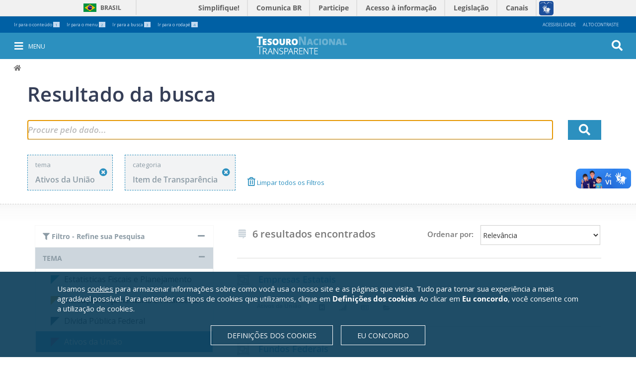

--- FILE ---
content_type: text/html;charset=utf-8
request_url: https://www.tesourotransparente.gov.br/@@search/?categoria_id=item&categoria_modified=f&uids_temas=a4178fd413354feeb2cb0e44abcef43b&tema_modified=t&
body_size: 6730
content:
<!DOCTYPE html>
<html lang="pt-br">
  <head>
<meta http-equiv="Content-Type" content="text/html; charset=utf-8">
    <base href="https://www.tesourotransparente.gov.br/">
<title>Tesouro Transparente</title>
    <meta name="viewport" content="width=device-width, initial-scale=1">
    <meta name="mobile-web-app-capable" content="yes">
    <meta http-equiv="X-UA-Compatible" content="IE=edge,chrome=1">
    <link rel="stylesheet" href="https://use.fontawesome.com/releases/v5.3.1/css/all.css" integrity="sha384-mzrmE5qonljUremFsqc01SB46JvROS7bZs3IO2EmfFsd15uHvIt+Y8vEf7N7fWAU" crossorigin="anonymous">
  <link rel="stylesheet" type="text/css" href="https://www.tesourotransparente.gov.br/portal_css/Sunburst%20Theme/reset-cachekey-5b343600f020ab6b561869877b9480ae.css" media="screen">
<link rel="stylesheet" type="text/css" href="https://www.tesourotransparente.gov.br/portal_css/Sunburst%20Theme/base-cachekey-457ca52e91aac63993e5b5c7b6b13a05.css">
<link rel="stylesheet" type="text/css" href="https://www.tesourotransparente.gov.br/portal_css/Sunburst%20Theme/resourceplone.formwidget.recurrencejquery.recurrenceinput-cachekey-bd7a45bb76aa5da5d7ca207e3817ffc5.css" media="all">
<link rel="stylesheet" type="text/css" href="https://www.tesourotransparente.gov.br/portal_css/Sunburst%20Theme/themetema-tesouro-transparentestaticcssbootstrap.min-cachekey-0d3865319cc713a4ec938e6549bf5b15.css">
<link rel="stylesheet" type="text/css" href="https://fonts.googleapis.com/css?family=Open+Sans" media="screen">
<link rel="stylesheet" type="text/css" href="https://www.tesourotransparente.gov.br/portal_css/Sunburst%20Theme/themetema-tesouro-transparentestaticcsstt-cookiebanner-cachekey-6049b73c3eabc45b23d098f43d8909df.css" media="screen">
<link rel="stylesheet" type="text/css" href="https://www.tesourotransparente.gov.br/portal_css/Sunburst%20Theme/ploneCustom-cachekey-cd8b1ccf9d9635504f796ed43135b80d.css" media="all">
<link rel="canonical" href="https://www.tesourotransparente.gov.br">
<link rel="shortcut icon" type="image/x-icon" href="https://www.tesourotransparente.gov.br/favicon.ico">
<link rel="apple-touch-icon" href="https://www.tesourotransparente.gov.br/touch_icon.png">
<link rel="alternate" href="https://www.tesourotransparente.gov.br/RSS" title="Tesouro Transparente - RSS 1.0" type="application/rss+xml">
<link rel="alternate" href="https://www.tesourotransparente.gov.br/rss.xml" title="Tesouro Transparente - RSS 2.0" type="application/rss+xml">
<link rel="alternate" href="https://www.tesourotransparente.gov.br/atom.xml" title="Tesouro Transparente - Atom" type="application/rss+xml">
<link rel="search" href="https://www.tesourotransparente.gov.br/@@search" title="Buscar neste site">
<style type="text/css" media="screen">@import url(https://www.tesourotransparente.gov.br/portal_css/Sunburst%20Theme/resourceplone.app.jquerytools.dateinput-cachekey-919de89318af000437f631071b97b3e4.css);</style>
<style type="text/css" media="screen">@import url(https://www.tesourotransparente.gov.br/portal_css/Sunburst%20Theme/resourceserpro_paginainicial_staticpaginainicial_portlets-cachekey-1aa36c45a4d115c0239a9e8d0e48e4ba.css);</style>
<script type="text/javascript" src="https://www.tesourotransparente.gov.br/portal_javascripts/Sunburst%20Theme/resourceplone.app.jquery-cachekey-5d8cc70f37a2a1aced0279aa6d3847c9.js"></script><script type="text/javascript" src="https://www.tesourotransparente.gov.br/portal_javascripts/Sunburst%20Theme/themetema-tesouro-transparentestaticjsbootstrap.min-cachekey-a1d5c45f4e1d6d276dd817d79ccf7b74.js"></script><script type="text/javascript" src="https://www.tesourotransparente.gov.br/portal_javascripts/Sunburst%20Theme/resourceplone.formwidget.querystring.querywidget-cachekey-bb72a9625a6fbca26211f9c17d0f1802.js"></script><script type="text/javascript" src="https://www.tesourotransparente.gov.br/portal_javascripts/Sunburst%20Theme/++theme++tema-tesouro-transparente/static/js/lgpd-cookie-bar.js"></script><script type="text/javascript" src="https://www.tesourotransparente.gov.br/portal_javascripts/Sunburst%20Theme/cookie_banner.js"></script><script type="text/javascript" src="https://www.tesourotransparente.gov.br/portal_javascripts/Sunburst%20Theme/themetesouro.transparentejsvideos-cachekey-097ea9e00573b84e331a61d22df2aba9.js"></script><script async src="https://www.tesourotransparente.gov.br/++resource++collective.lazysizes/lazysizes-d6d7324.js"></script>
</head>
  <body id="site-tt" class="template-search portaltype-plone-site site-ttransparente icons-on userrole-anonymous " dir="ltr" data-portal-url="https://www.tesourotransparente.gov.br" data-base-url="https://www.tesourotransparente.gov.br">
<span class="mobile"></span><header id="site-header">
      <div id="redes-sociais-header"></div>
      <div class="bars">
<div id="barra-topo">

    <ul id="accesskeys" class="list-inline pull-left">
        <li class="list-inline-item">
            <a accesskey="1" id="link-conteudo" href="https://www.tesourotransparente.gov.br/@@search/#acontent">
                Ir para o conteúdo
                <span class="number">1</span>
            </a>
        </li>
        <li class="list-inline-item">
            <a accesskey="2" id="link-navegacao" href="https://www.tesourotransparente.gov.br/@@search/#anavigation">
                Ir para o menu
                <span class="number">2</span>
            </a>
        </li>
        <li class="list-inline-item">
            <a accesskey="3" id="link-buscar" href="https://www.tesourotransparente.gov.br/@@search/#portal-searchbox">
                Ir para a busca
                <span class="number">3</span>
            </a>
        </li>
        <li class="list-inline-item">
            <a accesskey="4" id="link-rodape" href="https://www.tesourotransparente.gov.br/@@search/#row-footer">
                Ir para o rodapé
                <span class="number">4</span>
            </a>
        </li>
    </ul>
    <ul id="acessibility-links" class="list-inline pull-right">
        <li class="list-inline-item">
            <a accesskey="5" href="https://www.tesourotransparente.gov.br/acessibilidade">Acessibilidade</a>
        </li>
        <li id="contrast" class="list-inline-item">
            <a accesskey="6" href="#">Alto Contraste</a>
        </li>
    </ul>
</div>
<div id="barra-identidade">
    <div id="barra-brasil" style="background:#7F7F7F; height: 20px; padding:0 0 0 10px;display:block;">
            <ul id="menu-barra-temp" style="list-style:none;">
                    <li style="display:inline; float:left;padding-right:10px; margin-right:10px; border-right:1px solid #EDEDED"><a href="http://brasil.gov.br" style="font-family:sans,sans-serif; text-decoration:none; color:white;">Portal do Governo Brasileiro</a></li>
                    <li><a style="font-family:sans,sans-serif; text-decoration:none; color:white;" href="http://epwg.governoeletronico.gov.br/barra/atualize.html">Atualize sua Barra de Governo</a></li>
            </ul>
    </div>
</div>
<div id="portal-personaltools-wrapper">

<p class="hiddenStructure">Ferramentas Pessoais</p>





</div>
</div>
      <nav id="menu-mobile" aria-label="menu" class="navbar navbar-fixed-top tema-menu">
      </nav>
      <div id="anavigation" name="anavigation"></div>
      <nav id="menu" aria-label="menu" class="navbar navbar-fixed-top menu-interno tema-menu">

  <button type="button" id="menu-toggle" class="menu-int-toggle">
    <i class="fa fa-bars fa-3" aria-hidden="true"></i><span>Menu</span>
  </button>

  <div id="menu-container" class="container navbar-container">
    <ul id="ul-menu">
        
            <li class="dropdown">
              <a class="dropdown-toggle" data-toggle="dropdown" aria-haspopup="true" aria-expanded="false" role="button" href="https://www.tesourotransparente.gov.br/temas">
                 <span class="caret"></span>
                 Temas
               </a>
              <ul class="dropdown-menu">
                
                  <li>
                    <a aria-haspopup="false" aria-expanded="false" href="https://www.tesourotransparente.gov.br/temas/estatisticas-fiscais-e-planejamento">Estatisticas Fiscais e Planejamento</a>
                   </li>
                
                  <li>
                    <a aria-haspopup="false" aria-expanded="false" href="https://www.tesourotransparente.gov.br/temas/execucao-orcamentaria-e-financeira">Execução Orçamentária e Financeira</a>
                   </li>
                
                  <li>
                    <a aria-haspopup="false" aria-expanded="false" href="https://www.tesourotransparente.gov.br/temas/divida-publica-federal">Dívida Pública Federal</a>
                   </li>
                
                  <li>
                    <a aria-haspopup="false" aria-expanded="false" href="https://www.tesourotransparente.gov.br/temas/ativos-da-uniao">Ativos da União</a>
                   </li>
                
                  <li>
                    <a aria-haspopup="false" aria-expanded="false" href="https://www.tesourotransparente.gov.br/temas/estados-e-municipios">Estados e Municípios</a>
                   </li>
                
                  <li>
                    <a aria-haspopup="false" aria-expanded="false" href="https://www.tesourotransparente.gov.br/temas/contabilidade-e-custos">Contabilidade e Custos</a>
                   </li>
                
              </ul>
            </li>
         
            <li class="dropdown">
              <a class="dropdown-toggle" data-toggle="dropdown" aria-haspopup="true" aria-expanded="false" role="button" href="https://www.tesourotransparente.gov.br/Categoria">
                 <span class="caret"></span>
                 Categoria
               </a>
              <ul class="dropdown-menu">
                
                  <li>
                    <a aria-haspopup="false" aria-expanded="false" href="https://www.tesourotransparente.gov.br/clientes/ttransparente/ttransparente/@@search?uids_temas=&amp;uids_subtemas=&amp;categoria_id=historia&amp;tipos_publicacao=&amp;Subject=&amp;SearchableText=&amp;btnOK=&amp;ordenacao=modificacao_decrescente">Histórias</a>
                   </li>
                
                  <li>
                    <a aria-haspopup="false" aria-expanded="false" href="https://www.tesourotransparente.gov.br/@@search/?ordenacao=modificacao_decrescente&amp;categoria_modified=t&amp;tema_modified=f&amp;categoria_id=visualizacao&amp;">Visualizações</a>
                   </li>
                
                  <li>
                    <a aria-haspopup="false" aria-expanded="false" href="https://www.tesourotransparente.gov.br/@@search?uids_temas=&amp;uids_subtemas=&amp;categoria_id=consulta&amp;tipos_publicacao=&amp;Subject=&amp;SearchableText=&amp;btnOK=&amp;ordenacao=relevancia">Consultas</a>
                   </li>
                
                  <li>
                    <a aria-haspopup="false" aria-expanded="false" href="https://www.tesourotransparente.gov.br/@@search/?ordenacao=modificacao_decrescente&amp;categoria_modified=t&amp;tema_modified=f&amp;categoria_id=publicacao&amp;">Publicações</a>
                   </li>
                
                  <li>
                    <a aria-haspopup="false" aria-expanded="false" href="https://www.tesourotransparente.gov.br/@@search?uids_temas=&amp;uids_subtemas=&amp;categoria_id=video&amp;tipos_publicacao=&amp;Subject=&amp;SearchableText=&amp;btnOK=&amp;ordenacao=relevancia">Vídeos</a>
                   </li>
                
                  <li>
                    <a aria-haspopup="false" aria-expanded="false" href="https://www.tesourotransparente.gov.br/ckan/dataset">Dados abertos</a>
                   </li>
                
              </ul>
            </li>
         
            <li class="dropdown">
              <a class="dropdown-toggle" data-toggle="dropdown" aria-haspopup="true" aria-expanded="false" role="button" href="https://www.tesourotransparente.gov.br/sobre">
                 <span class="caret"></span>
                 Sobre
               </a>
              <ul class="dropdown-menu">
                
                  <li>
                    <a aria-haspopup="false" aria-expanded="false" href="https://www.tesourotransparente.gov.br/sobre/o-portal">O portal</a>
                   </li>
                
                  <li>
                    <a aria-haspopup="false" aria-expanded="false" href="https://www.tesourotransparente.gov.br/sobre/dados-abertos">Dados abertos</a>
                   </li>
                
                  <li>
                    <a aria-haspopup="false" aria-expanded="false" href="https://www.tesourotransparente.gov.br/sobre/perguntas-frequentes">Perguntas frequentes</a>
                   </li>
                
                  <li>
                    <a aria-haspopup="false" aria-expanded="false" href="https://www.tesourotransparente.gov.br/sobre/glossario-do-tesouro-nacional">Glossário do Tesouro Nacional</a>
                   </li>
                
                  <li>
                    <a aria-haspopup="false" aria-expanded="false" href="https://www.tesourotransparente.gov.br/sobre/fale-conosco">Fale Conosco</a>
                   </li>
                
                  <li>
                    <a aria-haspopup="false" aria-expanded="false" href="https://www.tesourotransparente.gov.br/sobre/outras-informacoes-de-transparencia">Outras informações de transparência</a>
                   </li>
                
                  <li>
                    <a aria-haspopup="false" aria-expanded="false" href="http://www.tesourotransparente.gov.br/sitemap">Mapa do site</a>
                   </li>
                
              </ul>
            </li>
         
    <span id="redes-sociais-links">
    <a href="https://www.facebook.com/tesouronacional" class="faceboobk" title="Facebook">
      <i class="icon-facebook" aria-hidden="true"></i>
    </a>
    <a href="https://twitter.com/tesouronacional" class="twitter" title="Twitter">
      <i class="icon-twitter" aria-hidden="true"></i>
    </a>
    <a href="https://www.youtube.com/user/TesouroNacional" class="youtube" title="Youtube">
      <i class="icon-youtube" aria-hidden="true"></i>
    </a>
  </span>
</ul>
  </div>
  <button type="button" id="busca-toggle">
    <i class="fa fa-search fa-3" aria-hidden="true"></i>
  </button>
<div id="portal-searchbox">

    <form id="searchGadget_form" action="https://www.tesourotransparente.gov.br/@@search" role="search">

        <div class="LSBox">
        <label class="hiddenStructure" for="searchGadget">Busca</label>

        <input name="SearchableText" type="text" size="18" title="Buscar no Site" placeholder="Buscar no Site" class="searchField" id="searchGadget">

        <input class="searchButton" type="submit" value="OK">

        <div class="searchSection">
            <input id="searchbox_currentfolder_only" class="noborder" type="checkbox" name="path" value="/clientes/ttransparente/ttransparente">
            <label for="searchbox_currentfolder_only" style="cursor: pointer">apenas nesta seção</label>
        </div>

        <div class="LSResult" id="LSResult"><div class="LSShadow" id="LSShadow"></div></div>
        </div>
    </form>

    <div id="portal-advanced-search" class="hiddenStructure">
        <a href="https://www.tesourotransparente.gov.br/@@search" accesskey="5">Busca Avançada…</a>
    </div>

</div></nav>
      <div id="link_home" class=" tema-menu link_home-interno">
  <a title="Ir para a Página Inicial" href="https://www.tesourotransparente.gov.br"></a>
</div>
      
    </header><div id="portal-breadcrumbs">

    <span id="breadcrumbs-you-are-here">Você está aqui:</span>
    <span id="breadcrumbs-home">
        <a href="https://www.tesourotransparente.gov.br">Página Inicial</a>
        
    </span>
    

</div>
<section id="site-section">
      <div id="content-col"><div id="portal-column-content" class="cell width-full position-0">

            <div id="viewlet-above-content"></div>

            
                <div class="">

                    

                    

    <dl class="portalMessage info" id="kssPortalMessage" style="display:none">
        <dt>Info</dt>
        <dd></dd>
    </dl>

    


                    
                        <div id="content">

                            <span id="acontent" tabindex="-1"></span>

                            

                            
  <form action="https://www.tesourotransparente.gov.br/@@search" id="form-search-obj" name="form-search-obj" method="get">

    <input type="hidden" name="uids_temas" id="uids_temas" value="a4178fd413354feeb2cb0e44abcef43b">
    <input type="hidden" name="uids_subtemas">
    <input type="hidden" name="categoria_id" value="item">
    <input type="hidden" name="tipos_publicacao">
    <input type="hidden" name="Subject">

    <section class="pesquisa">
      <div class="container">
        <fieldset id="search-field">
          <div class="row">
            <h2>Resultado da busca</h2>
             <div class="col-xs-9 col-sm-10 col-md-11 col-lg-11 input-busca">
               <span class="busca">
                 <input id="searchGadget" class="input-busca" type="text" value="" placeholder="Procure pelo dado..." title="Busca de Itens" size="25" name="SearchableText">
               </span>
               <div class="LSBox advsearchBox">
                <div class="LSResult" id="LSResult">
                    <div class="LSShadow" id="LSShadow"></div>
                </div>
               </div>
             </div>
            <div class="col-xs-3 col-sm-2 col-md-1 col-lg-1">
              <button id="btnOK" name="btnOK" class="ok">
                <i class="fas fa-search" aria-hidden="true"></i>
              </button>
            </div>
          </div>
        </fieldset>
        <div class="row">
          <div class="col-xs-12 col-sm-12 col-md-12 col-lg-12" id="navSearchModal">
            <!-- Button trigger modal -->
            <button type="button" class="filtro btn btn-primary btn-lg" data-toggle="modal" data-target="#myModal" data-direction="left">
              <i class="fa fa-filter" aria-hidden="true"></i>Filtro - Refine sua Pesquisa
            </button>
            <!-- Modal -->
            <div class="modal fade" id="myModal" tabindex="-1" role="dialog" aria-labelledby="myModalLabel">
              <div class="modal-dialog" role="document">
                <div class="modal-content" id="modal-filter-body"></div>
              </div>
            </div>
          </div>
        </div>
<!-- row modal/busca //-->
        <div class="row">
          <div id="filtros">
            <div class="col-xs-2 col-sm-2 col-md-2 col-lg-2">
              <div class="filtro-tema">
                <span>tema</span>
                <span class="titulo-tema">Ativos da União</span>
                <a title="Remover este filtro" href="https://www.tesourotransparente.gov.br/@@search/?categoria_modified=f&amp;tema_modified=t&amp;categoria_id=item&amp;">
                  <i class="fa fa-times-circle" aria-hidden="true"></i>
                </a>
              </div>
            </div>

            

            <div class="col-xs-2 col-sm-2 col-md-2 col-lg-2">
              <div class="filtro-subtema">
                <span>categoria</span>
                <span class="titulo-subtema">Item de Transparência</span>
                <a title="Remover este filtro" href="https://www.tesourotransparente.gov.br/@@search/?categoria_modified=f&amp;uids_temas=a4178fd413354feeb2cb0e44abcef43b&amp;tema_modified=t&amp;">
                  <i class="fa fa-times-circle" aria-hidden="true"></i>
                </a>
              </div>
            </div>

            

            <div class="col-xs-2 col-sm-2 col-md-2 col-lg-2">
              
            </div>

            <div class="col-xs-2 col-sm-2 col-md-2 col-lg-2">
              <a class="limpar-filtros" href="https://www.tesourotransparente.gov.br/@@search/?categoria_modified=f&amp;tema_modified=t&amp;">
                <i class="fa fa-trash-alt" aria-hidden="true"></i>
                Limpar todos os Filtros
              </a>
            </div>
          </div>
<!-- #filtros //-->
        </div>
<!-- row //-->
      </div>
<!--container //-->
    </section><!-- section.pesquisa //-->
    <section class="filtros-resultado">
      <div class="container">
        <div id="barra-filtros" class="row">
          <div id="filtro-temas" class="col-md-4 col-lg-4 filtro">
            <button class="accordion filtro active first">
              <i class="fa fa-filter" aria-hidden="true"></i>
              Filtro - Refine sua Pesquisa
            </button>
            <div class="panel-busca active">
              <span>
                <button class="accordion active">Tema</button>
                <div class="panel-busca active">
                  <ul class="tema">
                    <li class="tema-azul-claro">
                      <a href="https://www.tesourotransparente.gov.br/@@search/?categoria_modified=f&amp;uids_temas=f6c77d630437441eaa1cb55e4b411011&amp;tema_modified=t&amp;categoria_id=item&amp;" class="selecionar">Estatisticas Fiscais e Planejamento</a>
                    </li>
                    <li class="tema-amarelo">
                      <a href="https://www.tesourotransparente.gov.br/@@search/?categoria_modified=f&amp;uids_temas=3a48f638f4d6487380c288f956e359cd&amp;tema_modified=t&amp;categoria_id=item&amp;" class="selecionar">Execução Orçamentária e Financeira</a>
                    </li>
                    <li class="tema-azul-escuro">
                      <a href="https://www.tesourotransparente.gov.br/@@search/?categoria_modified=f&amp;uids_temas=369703dead6c4cae8efda1f059853f8f&amp;tema_modified=t&amp;categoria_id=item&amp;" class="selecionar">Dívida Pública Federal</a>
                    </li>
                    <li class="tema-roxo">
                      <a href="https://www.tesourotransparente.gov.br/@@search/?categoria_modified=f&amp;uids_temas=a4178fd413354feeb2cb0e44abcef43b&amp;tema_modified=f&amp;categoria_id=item&amp;" class="selecionado selecionar">Ativos da União</a>
                    </li>
                    <li class="tema-laranja">
                      <a href="https://www.tesourotransparente.gov.br/@@search/?categoria_modified=f&amp;uids_temas=2c21c8d4d7534737910a5ec12b9a491d&amp;tema_modified=t&amp;categoria_id=item&amp;" class="selecionar">Estados e Municípios</a>
                    </li>
                    <li class="tema-verde">
                      <a href="https://www.tesourotransparente.gov.br/@@search/?categoria_modified=f&amp;uids_temas=3a66c40319724c3a80372475c40fdf80&amp;tema_modified=t&amp;categoria_id=item&amp;" class="selecionar">Contabilidade e Custos</a>
                    </li>
                  </ul>
                </div>
              </span>
              <!-- Inicio subtemas -->
              <span>
                
              </span>
              <!-- Fim subtemas -->
              <!-- Inicio Categorias -->
              <span>
                <button class="accordion active">Categoria</button>
                <div class="panel-busca active">
                  <ul class="categoria">
                    <li class="selecionado">
                     <a href="https://www.tesourotransparente.gov.br/@@search/?categoria_modified=f&amp;uids_temas=a4178fd413354feeb2cb0e44abcef43b&amp;tema_modified=f&amp;categoria_id=item&amp;" title="" class="selecionado selecionar">
                      <i class="far fa-object-group" aria-hidden="true" title="Item de Transparência"></i>
                         Item de Transparência
                     </a>
                    </li>
                    <li class="selecionado">
                     <a href="https://www.tesourotransparente.gov.br/@@search/?categoria_modified=t&amp;uids_temas=a4178fd413354feeb2cb0e44abcef43b&amp;tema_modified=f&amp;categoria_id=historia&amp;" title="" class="selecionar">
                      <i class="fa fa-h-square" aria-hidden="true" title="História"></i>
                         História
                     </a>
                    </li>
                    <li class="selecionado">
                     <a href="https://www.tesourotransparente.gov.br/@@search/?categoria_modified=t&amp;uids_temas=a4178fd413354feeb2cb0e44abcef43b&amp;tema_modified=f&amp;categoria_id=visualizacao&amp;" title="" class="selecionar">
                      <i class="tt icon-visualizacao" aria-hidden="true" title="Visualização"></i>
                         Visualização
                     </a>
                    </li>
                    <li class="selecionado">
                     <a href="https://www.tesourotransparente.gov.br/@@search/?categoria_modified=t&amp;uids_temas=a4178fd413354feeb2cb0e44abcef43b&amp;tema_modified=f&amp;categoria_id=consulta&amp;" title="" class="selecionar">
                      <i class="tt icon-consulta" aria-hidden="true" title="Consulta"></i>
                         Consulta
                     </a>
                    </li>
                    <li class="selecionado">
                     <a href="https://www.tesourotransparente.gov.br/@@search/?categoria_modified=t&amp;uids_temas=a4178fd413354feeb2cb0e44abcef43b&amp;tema_modified=f&amp;categoria_id=publicacao&amp;" title="" class="selecionar">
                      <i class="fa fa-newspaper" aria-hidden="true" title="Publicação"></i>
                         Publicação
                     </a>
                    </li>
                    <li class="selecionado">
                     <a href="https://www.tesourotransparente.gov.br/@@search/?categoria_modified=t&amp;uids_temas=a4178fd413354feeb2cb0e44abcef43b&amp;tema_modified=f&amp;categoria_id=video&amp;" title="" class="selecionar">
                      <i class="fa fa-play-circle" aria-hidden="true" title="Vídeo"></i>
                         Vídeo
                     </a>
                    </li>
                  </ul>
                </div>
              </span>
              <!-- Fim Categorias -->
              <!-- Inicio Publicacoes -->
              
              <!-- Fim Publicacoes -->
            </div>
<!-- tema //-->
            <a class="link-ckan-dadosa" href="https://www.tesourotransparente.gov.br/ckan/dataset">
              <i class="fas fa-external-link-alt" aria-hidden="true"></i>
                Buscar Dados Abertos
            </a>

          </div>
<!-- col-md-4 //-->

          <!-- Resultado da Busca: //-->
          <div class="col-xs-12 col-sm-12 col-md-8 col-lg-8">
            <div id="search-results-itens">
              <div class="row">
                <div class="col-xs-12 col-sm-5 col-md-6 col-lg-6" id="total_itens">
                  <i class="fa fa-stack-exchange" aria-hidden="true"></i>
                  <span class="total-itens">6 resultados encontrados</span>
                </div>
                <div class="col-xs-12 col-sm-7 col-md-6 col-lg-6">
                  <label class="ordenacao" for="ordenacao">Ordenar por:</label>
                  <select class="ordenacao" name="ordenacao" id="ordenacao">
                    <option value="relevancia" selected>Relevância</option>
                    <option value="modificacao_decrescente">Modificado pela última vez</option>
                    <option value="titulo_crescente">Título Crescente</option>
                    <option value="titulo_decrescente">Título Decrescente</option>
                  </select>
                </div>
              </div>
<!-- row //-->

              <section class="resultado-busca">
                <div class="row">
                  <div class="col-md-12 col-lg-12" id="todos">
                    <ul>
                      <li>
                        
                          <div class="titulo">
                           <i aria-hidden="true" class="far fa-object-group" title="Item de Transparência"></i>
                           <a class="title" href="https://www.tesourotransparente.gov.br/temas/ativos-da-uniao/empresas-estatais">Empresas Estatais</a>
                          </div>
                          <div class="conteudo">
                            
                            
                              <div class="tema-subtema-icones">
                                
                                <span class="tema-subtema">Ativos da União</span>
                                <div class="icones">
                                  <a class="icone" href="https://www.tesourotransparente.gov.br/temas/ativos-da-uniao/empresas-estatais#item-historias">
                                    <span class="tooltip-toggle item" aria-label="Historia">
                                    <i aria-hidden="true" class="fa fa-h-square"></i>
                                    </span>
                                  </a>
                                  <a class="icone" href="https://www.tesourotransparente.gov.br/temas/ativos-da-uniao/empresas-estatais#item-visualizacao">
                                    <span class="tooltip-toggle item" aria-label="Visualização">
                                    <i aria-hidden="true" class="tt icon-visualizacao"></i>
                                    </span>
                                  </a>
                                  <a class="icone" href="https://www.tesourotransparente.gov.br/temas/ativos-da-uniao/empresas-estatais#item-publicacoes">
                                    <span class="tooltip-toggle item" aria-label="Publicação">
                                    <i aria-hidden="true" class="fa fa-newspaper"></i>
                                    </span>
                                  </a>
                                  <a class="icone" href="https://www.tesourotransparente.gov.br/temas/ativos-da-uniao/empresas-estatais#item-dados-abertos">
                                    <span class="tooltip-toggle item" aria-label="Dados Abertos">
                                    <i aria-hidden="true" class="tt icon-dadosabertos"></i>
                                    </span>
                                  </a>
                                </div>
                              </div>
                            
                            
                          </div>
                        
                      </li>
                      <li>
                        
                          <div class="titulo">
                           <i aria-hidden="true" class="far fa-object-group" title="Item de Transparência"></i>
                           <a class="title" href="https://www.tesourotransparente.gov.br/temas/ativos-da-uniao/fundos-federais">Fundos Federais</a>
                          </div>
                          <div class="conteudo">
                            
                            
                              <div class="tema-subtema-icones">
                                
                                <span class="tema-subtema">Ativos da União</span>
                                <div class="icones">
                                  <a class="icone" href="https://www.tesourotransparente.gov.br/temas/ativos-da-uniao/fundos-federais#item-publicacoes">
                                    <span class="tooltip-toggle item" aria-label="Publicação">
                                    <i aria-hidden="true" class="fa fa-newspaper"></i>
                                    </span>
                                  </a>
                                  <a class="icone" href="https://www.tesourotransparente.gov.br/temas/ativos-da-uniao/fundos-federais#item-dados-abertos">
                                    <span class="tooltip-toggle item" aria-label="Dados Abertos">
                                    <i aria-hidden="true" class="tt icon-dadosabertos"></i>
                                    </span>
                                  </a>
                                </div>
                              </div>
                            
                            
                          </div>
                        
                      </li>
                      <li>
                        
                          <div class="titulo">
                           <i aria-hidden="true" class="far fa-object-group" title="Item de Transparência"></i>
                           <a class="title" href="https://www.tesourotransparente.gov.br/temas/ativos-da-uniao/haveres-mobiliarios-ativos-da-uniao-vinculados-a-acoes-e-titulos">Haveres mobiliários - Ativos da União vinculados a ações e títulos</a>
                          </div>
                          <div class="conteudo">
                            
                            
                              <div class="tema-subtema-icones">
                                
                                <span class="tema-subtema">Ativos da União</span>
                                <div class="icones">
                                  <a class="icone" href="https://www.tesourotransparente.gov.br/temas/ativos-da-uniao/haveres-mobiliarios-ativos-da-uniao-vinculados-a-acoes-e-titulos#item-visualizacao">
                                    <span class="tooltip-toggle item" aria-label="Visualização">
                                    <i aria-hidden="true" class="tt icon-visualizacao"></i>
                                    </span>
                                  </a>
                                  <a class="icone" href="https://www.tesourotransparente.gov.br/temas/ativos-da-uniao/haveres-mobiliarios-ativos-da-uniao-vinculados-a-acoes-e-titulos#item-publicacoes">
                                    <span class="tooltip-toggle item" aria-label="Publicação">
                                    <i aria-hidden="true" class="fa fa-newspaper"></i>
                                    </span>
                                  </a>
                                  <a class="icone" href="https://www.tesourotransparente.gov.br/temas/ativos-da-uniao/haveres-mobiliarios-ativos-da-uniao-vinculados-a-acoes-e-titulos#item-dados-abertos">
                                    <span class="tooltip-toggle item" aria-label="Dados Abertos">
                                    <i aria-hidden="true" class="tt icon-dadosabertos"></i>
                                    </span>
                                  </a>
                                </div>
                              </div>
                            
                            
                          </div>
                        
                      </li>
                      <li>
                        
                          <div class="titulo">
                           <i aria-hidden="true" class="far fa-object-group" title="Item de Transparência"></i>
                           <a class="title" href="https://www.tesourotransparente.gov.br/temas/ativos-da-uniao/haveres-financeiros-ativos-da-uniao-vinculados-a-contratos-de-financiamento">Haveres financeiros - ativos da União vinculados a contratos de financiamento</a>
                          </div>
                          <div class="conteudo">
                            
                            
                              <div class="tema-subtema-icones">
                                
                                <span class="tema-subtema">Ativos da União</span>
                                <div class="icones">
                                  <a class="icone" href="https://www.tesourotransparente.gov.br/temas/ativos-da-uniao/haveres-financeiros-ativos-da-uniao-vinculados-a-contratos-de-financiamento#item-consultas">
                                    <span class="tooltip-toggle item" aria-label="Consulta">
                                    <i aria-hidden="true" class="tt icon-consulta"></i>
                                    </span>
                                  </a>
                                  <a class="icone" href="https://www.tesourotransparente.gov.br/temas/ativos-da-uniao/haveres-financeiros-ativos-da-uniao-vinculados-a-contratos-de-financiamento#item-publicacoes">
                                    <span class="tooltip-toggle item" aria-label="Publicação">
                                    <i aria-hidden="true" class="fa fa-newspaper"></i>
                                    </span>
                                  </a>
                                  <a class="icone" href="https://www.tesourotransparente.gov.br/temas/ativos-da-uniao/haveres-financeiros-ativos-da-uniao-vinculados-a-contratos-de-financiamento#item-dados-abertos">
                                    <span class="tooltip-toggle item" aria-label="Dados Abertos">
                                    <i aria-hidden="true" class="tt icon-dadosabertos"></i>
                                    </span>
                                  </a>
                                </div>
                              </div>
                            
                            
                          </div>
                        
                      </li>
                      <li>
                        
                          <div class="titulo">
                           <i aria-hidden="true" class="far fa-object-group" title="Item de Transparência"></i>
                           <a class="title" href="https://www.tesourotransparente.gov.br/temas/ativos-da-uniao/haveres-da-uniao-ativos-e-participacoes-societarias">Haveres da União - ativos e participações societárias</a>
                          </div>
                          <div class="conteudo">
                            
                            
                              <div class="tema-subtema-icones">
                                
                                <span class="tema-subtema">Ativos da União</span>
                                <div class="icones">
                                  <a class="icone" href="https://www.tesourotransparente.gov.br/temas/ativos-da-uniao/haveres-da-uniao-ativos-e-participacoes-societarias#item-visualizacao">
                                    <span class="tooltip-toggle item" aria-label="Visualização">
                                    <i aria-hidden="true" class="tt icon-visualizacao"></i>
                                    </span>
                                  </a>
                                  <a class="icone" href="https://www.tesourotransparente.gov.br/temas/ativos-da-uniao/haveres-da-uniao-ativos-e-participacoes-societarias#item-publicacoes">
                                    <span class="tooltip-toggle item" aria-label="Publicação">
                                    <i aria-hidden="true" class="fa fa-newspaper"></i>
                                    </span>
                                  </a>
                                  <a class="icone" href="https://www.tesourotransparente.gov.br/temas/ativos-da-uniao/haveres-da-uniao-ativos-e-participacoes-societarias#item-dados-abertos">
                                    <span class="tooltip-toggle item" aria-label="Dados Abertos">
                                    <i aria-hidden="true" class="tt icon-dadosabertos"></i>
                                    </span>
                                  </a>
                                </div>
                              </div>
                            
                            
                          </div>
                        
                      </li>
                      <li>
                        
                          <div class="titulo">
                           <i aria-hidden="true" class="far fa-object-group" title="Item de Transparência"></i>
                           <a class="title" href="https://www.tesourotransparente.gov.br/temas/ativos-da-uniao/haveres-financeiros-nao-relacionados-a-entes-federativos">Haveres Financeiros Não Relacionados a Entes Federativos</a>
                          </div>
                          <div class="conteudo">
                            
                            
                              <div class="tema-subtema-icones">
                                
                                <span class="tema-subtema">Ativos da União</span>
                                <div class="icones">
                                  <a class="icone" href="https://www.tesourotransparente.gov.br/temas/ativos-da-uniao/haveres-financeiros-nao-relacionados-a-entes-federativos#item-publicacoes">
                                    <span class="tooltip-toggle item" aria-label="Publicação">
                                    <i aria-hidden="true" class="fa fa-newspaper"></i>
                                    </span>
                                  </a>
                                </div>
                              </div>
                            
                            
                          </div>
                        
                      </li>
                    </ul>
                  </div>
<!-- todos //-->
                </div>
<!-- row //-->
              </section><!-- resultado-busca /-->
              

    <!-- Navigation -->


  





            </div>
          </div>
<!-- col-md-8 //-->
        </div>
<!-- row //-->
      <div>
<!--container //-->
    <!-- .filtros-resultado //-->
  
 
                        </div>
                    

                    
                </div>
            

            <div id="viewlet-below-content">
</div>
        </section>
</form>
</div>

        
        

        
        
    </div>


    
    </div></div>
    </section><footer>
      <div class="sombra-solida-rodape">
        <div class="container no-padding">
          <div class="row" id="row-footer">
            <div class="col-xs-6 col-sm-6 col-md-4" id="acesso-info-footer">
              <a class="acesso-info" href="http://www.acessoainformacao.gov.br/" title="Acesso à informação"></a>
            </div>
            <div class="col-xs-12 col-sm-12 col-md-4" id="redes-sociais-footer"><div id="redes-sociais">
  <span id="redes-sociais-txt">Siga o Tesouro Nacional nas redes:</span>
  <span id="redes-sociais-links">
    <a href="https://www.facebook.com/tesouronacional" class="faceboobk" title="Facebook">
      <i class="icon-facebook" aria-hidden="true"></i>
    </a>
    <a href="https://twitter.com/tesouronacional" class="twitter" title="Twitter">
      <i class="icon-twitter" aria-hidden="true"></i>
    </a>
    <a href="https://www.youtube.com/user/TesouroNacional" class="youtube" title="Youtube">
      <i class="icon-youtube" aria-hidden="true"></i>
    </a>
  </span>
</div></div>
            <div class="col-xs-6 col-sm-6 col-md-4" id="brasil-gov-footer">
              <a class="ministerio-footer" href="https://www.gov.br/fazenda/pt-br" title="Ministério da Fazenda"></a>
            </div>
          </div>
<!-- row - acesso informacoes/redes sociais / Brasil //-->
        </div>
<!-- container - acesso informacoes/redes sociais / Brasil //-->
      </div>
<!-- sombra-solida //-->
      <div class="row-serpro">
          Solução <a href="http://www.serpro.gov.br" title="Solução Serpro">Serpro</a>
      </div>
    <div id="barra_brasil_js">
    
    
    <script defer src="//barra.brasil.gov.br/barra.js" type="text/javascript"></script>
    
</div></footer><div id="estatistica_acesso">
  <!-- Google tag (gtag.js) -->
  <script async src="https://www.googletagmanager.com/gtag/js?id=G-6JJNVLRFL6"></script>
  <script>
    window.dataLayer = window.dataLayer || [];
    function gtag(){dataLayer.push(arguments);}
    gtag('js', new Date());

    gtag('config', 'G-6JJNVLRFL6');
  </script>
</div>
</body>
</html>
